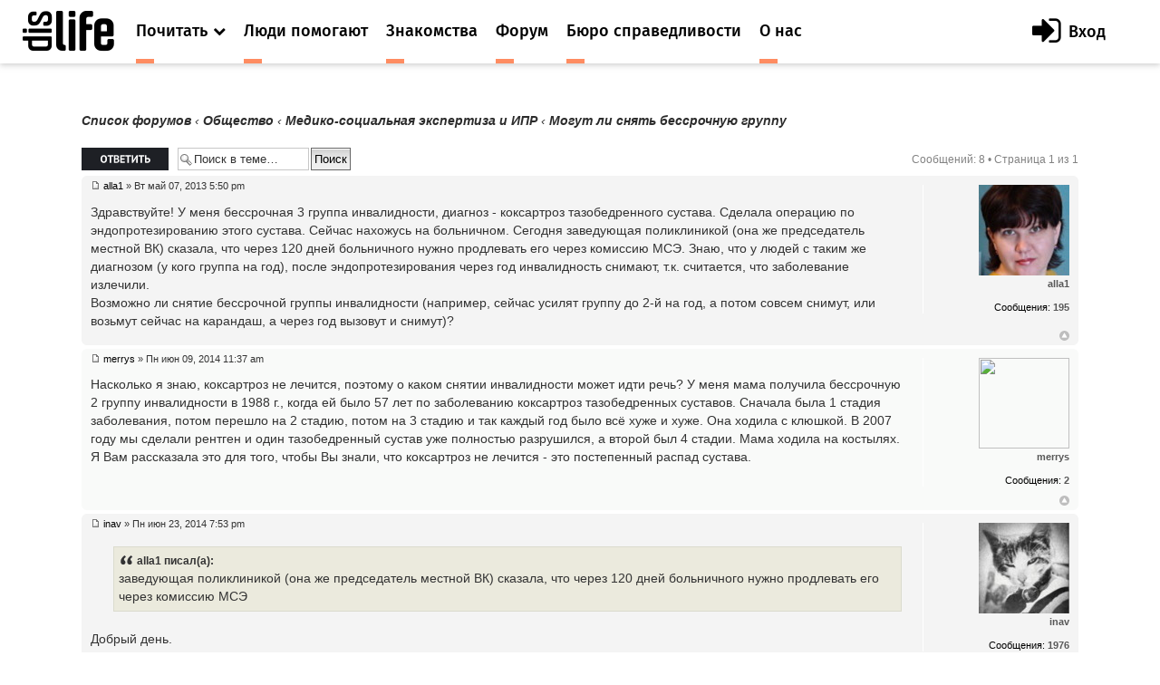

--- FILE ---
content_type: text/html; charset=UTF-8
request_url: https://dislife.ru/forum/viewtopic.php?f=104&t=3108
body_size: 8977
content:
<!doctype html>
<html xmlns="http://www.w3.org/1999/xhtml" xmlns:og="http://ogp.me/ns#" xmlns:fb="http://ogp.me/ns/fb#">
<head prefix="og: http://ogp.me/ns# fb: http://ogp.me/ns/fb# article: http://ogp.me/ns/article#">
    <meta charset="utf-8">
    <meta name="viewport" content="width=device-width, initial-scale=1">
    <meta name="format-detection" content="telephone=no">
    <meta name="theme-color" content="#fff">
    <link rel="shortcut icon" href="/static/asset/next/favicon.ico?v=3" type="image/x-icon">
    <link href='https://fonts.googleapis.com/css?family=Fira+Sans:300,400,400italic,500,700,500italic&subset=latin,cyrillic' rel='stylesheet' type='text/css'>
    <link href='https://fonts.googleapis.com/css?family=Lora:400,400italic,700,700italic&subset=latin,cyrillic' rel='stylesheet' type='text/css'>
    <link href='https://fonts.googleapis.com/css?family=Roboto' rel='stylesheet' type='text/css'>

    <link type="text/css" rel="stylesheet" href="/static/asset/next/css/font-awesome.min.css?v=3.1" />
    <link type="text/css" rel="stylesheet" href="/static/asset/next/css/jquery.selectBox.css?v=3.1" />
    <link type="text/css" rel="stylesheet" href="/static/asset/next/css/style.css?v=3.1" />
    <link type="text/css" rel="stylesheet" href="/static/asset/next/css/fixes.css?v=3.1" />
    <link type="text/css" rel="stylesheet" href="/static/asset/next/css/v3.1.css?v=3.1" />

    <script src="/static/asset/next/js/app.js?v=3.1"></script>

    <meta name="description" content="Форум. Общение инвалидов. Выскажи свое мнение. Найти свой круг общения на сайте Dislife.ru Портал Dislife.ru - помощь инвалидам" />
    
    <title>Могут ли снять бессрочную группу  &bull; Форум для инвалидов - Dislife, портал для людей с ограниченными возможностями здоровья - Dislife.ru </title>

    

    <script type="text/javascript">
        // <![CDATA[
        var jump_page = 'Введите номер страницы, на которую хотите перейти:';
        var on_page = '1';
        var per_page = '';
        var base_url = '';
        var style_cookie = 'phpBBstyle';
        var style_cookie_settings = '; path=/; domain=.dislife.ru';
        var onload_functions = new Array();
        var onunload_functions = new Array();

        

        /**
         * Find a member
         */
        function find_username(url)
        {
            popup(url, 760, 570, '_usersearch');
            return false;
        }

        /**
         * New function for handling multiple calls to window.onload and window.unload by pentapenguin
         */
        window.onload = function()
        {
            for (var i = 0; i < onload_functions.length; i++)
            {
                eval(onload_functions[i]);
            }
        };

        window.onunload = function()
        {
            for (var i = 0; i < onunload_functions.length; i++)
            {
                eval(onunload_functions[i]);
            }
        };



        // ]]>
    </script>
    <script type="text/javascript" src="./styles/prosilver/template/styleswitcher.js"></script>
    <script type="text/javascript" src="./styles/prosilver/template/forum_fn.js"></script>

    <script type="text/javascript" src="./styles/next/template/jquery.min.js"></script>

    <script type="text/javascript">
        // <![CDATA[
        $(document).ready(function() {
            $.getJSON('/next/forum-user-menu', function(json){
                $('#js-header-inner').append(json.html);
            });
        });
        // ]]>
    </script>

    <link href="./styles/next/theme/print.css" rel="stylesheet" type="text/css" media="print" title="printonly" />
    <link href="./style.php?id=8&amp;lang=ru&amp;sid=c0c2a4734c03289f3a2a9d6f369b3e36" rel="stylesheet" type="text/css" media="screen, projection" />

    <link href="./styles/next/theme/normal.css" rel="stylesheet" type="text/css" title="A" />
    <link href="./styles/next/theme/medium.css" rel="alternate stylesheet" type="text/css" title="A+" />
    <link href="./styles/next/theme/large.css" rel="alternate stylesheet" type="text/css" title="A++" />

    

    <link type="text/css" rel="stylesheet" href="/static/asset/next/css/style-forum.css?v=3.1.1" />




</head>
<body >

<div class="out">
    <div class="overlay"></div>
    <div class="slogan" style="display: none">
        <div class="container">
            <div class="slogan__text">Портал №1 в России по проблемам людей с инвалидностью</div>
            <div class="with-partner">Функционирует при финансовой поддержке Федерального агентства по печати и массовым коммуникациям</div>
        </div>
    </div>

    <header class="header">
        <div class="header__fixed">
            <a href="/" class="logo">
                <i class="icon-logo"></i>
            </a>
            <button class="btn-nav js-nav-btn" data-id="main-nav">
                <span></span>
            </button>
            <div class="header__inner" id="js-header-inner">
                <nav class="nav js-nav" data-nav="main-nav">
                    <ul class="nav__list">
                        <li class="nav__item nav-specials js-nav-specials">
                            <a href="#" class="nav-specials__link nav__link is-orange js-specials-link">
                                <div class="nav__link-in">
                                    <span>Почитать</span>
                                    <i class="fa fa-chevron-down"></i>
                                </div>
                            </a>
                            <ul class="nav-specials__list js-specials-drop">
                                <li class="nav__item">
                                    <a href="/news" class="nav__link is-brown">
                                        <div class="nav__link-in">
                                            <span>Новости</span>
                                        </div>
                                    </a>
                                </li>
                                <li class="nav__item">
                                    <a href="/articles" class="nav__link is-purple">
                                        <div class="nav__link-in">
                                            <span>Истории</span>
                                        </div>
                                    </a>
                                </li>
                                <li class="nav__item">
                                    <a href="/instructions" class="nav__link is-yellow">
                                        <div class="nav__link-in">
                                            <span>Инструкции</span>
                                        </div>
                                    </a>
                                </li>
                            </ul>
                        </li>

                        <li class="nav__item">
                            <a href="/socialhelp" class="nav__link is-orange">
                                <div class="nav__link-in">
                                    <span>Люди помогают</span>
                                </div>
                            </a>
                        </li>
                        <li class="nav__item">
                            <a href="/dating" class="nav__link is-orange">
                                <div class="nav__link-in">
                                    <span>Знакомства</span>
                                </div>
                            </a>
                        </li>
                        <li class="nav__item">
                            <a href="/forum/" class="nav__link is-orange">
                                <div class="nav__link-in">
                                    <span>Форум</span>
                                </div>
                            </a>
                        </li>
                        <li class="nav__item">
                            <a href="/specials/justice" class="nav__link is-orange">
                                <div class="nav__link-in">
                                    <span>Бюро справедливости</span>
                                </div>
                            </a>
                        </li>
                        <li class="nav__item">
                            <a href="/pages/about" class="nav__link is-orange">
                                <div class="nav__link-in">
                                    <span>О нас</span>
                                </div>
                            </a>
                        </li>
                    </ul>
                </nav>
            </div>
        </div>
    </header>

    <div class="container container_news">

	<a name="start_here"></a>
	<div id="page-body">

        <!--<div style="margin-top: -30px;margin-bottom: 30px;text-align: center">
            <script>
                (new Image()).src = 'https://ad.doubleclick.net/ddm/trackimp/N34405.3684916DISLIFE.RU/B23314746.257264721;dc_trk_aid=453010376;dc_trk_cid=122462781;ord='+new Date().valueOf()+';dc_lat=;dc_rdid=;tag_for_child_directed_treatment=;tfua=?';
                $(function(){
                    setTimeout(function() {
                        yaCounter15508960.reachGoal('BEELINE_972x200');
                    }, 2000);
                });
            </script>
            <a target="_blank" rel="nofollow" href="https://ad.doubleclick.net/ddm/trackclk/N34405.3684916DISLIFE.RU/B23314746.257264721;dc_trk_aid=453010376;dc_trk_cid=122462781;dc_lat=;dc_rdid=;tag_for_child_directed_treatment=;tfua=">
                <img height="120" src="/static/asset/i/beeline/972x200_no.gif" alt="">
            </a>
        </div>-->

        
            <div class="breadcrumbs">
            	<a href="./index.php?sid=c0c2a4734c03289f3a2a9d6f369b3e36">Список форумов</a>
                
                        	<strong>&#8249;</strong> <a href="./viewforum.php?f=6&amp;sid=c0c2a4734c03289f3a2a9d6f369b3e36">Общество</a>
                        
                        	<strong>&#8249;</strong> <a href="./viewforum.php?f=104&amp;sid=c0c2a4734c03289f3a2a9d6f369b3e36">Медико-социальная экспертиза и ИПР</a>
                        
                    	<strong>&#8249;</strong> Могут ли снять бессрочную группу
                    
            </div>
		

<div class="topic-actions">

	<div class="buttons">
	
		<div class="reply-icon"><a href="./posting.php?mode=reply&amp;f=104&amp;t=3108&amp;sid=c0c2a4734c03289f3a2a9d6f369b3e36" title="Ответить"><span></span>Ответить</a></div>
	
	</div>

	
		<div class="search-box">
			<form method="get" id="topic-search" action="./search.php?sid=c0c2a4734c03289f3a2a9d6f369b3e36">
			<fieldset>
				<input class="inputbox search tiny"  type="text" name="keywords" id="search_keywords" size="20" value="Поиск в теме…" onclick="if(this.value=='Поиск в теме…')this.value='';" onblur="if(this.value=='')this.value='Поиск в теме…';" />
				<input class="button2" type="submit" value="Поиск" />
				<input type="hidden" name="t" value="3108" />
<input type="hidden" name="sf" value="msgonly" />
<input type="hidden" name="sid" value="c0c2a4734c03289f3a2a9d6f369b3e36" />

			</fieldset>
			</form>
		</div>
	
		<div class="pagination">
			Сообщений: 8
			 &bull; Страница <strong>1</strong> из <strong>1</strong>
		</div>
	

</div>
<div class="clear"></div>


	<div id="p35949" class="post bg2">
		<div class="inner"><span class="corners-top"><span></span></span>

		<div class="postbody">
			

			<!--<h3 class="first"><a href="#p35949">Могут ли снять бессрочную группу</a></h3>-->
			<p class="author"><a href="./viewtopic.php?p=35949&amp;sid=c0c2a4734c03289f3a2a9d6f369b3e36#p35949"><img src="./styles/dislife/imageset/icon_post_target.gif" width="11" height="9" alt="Сообщение" title="Сообщение" /></a> <strong><a href="/users/alla1">alla1</a></strong> &raquo; Вт май 07, 2013 5:50 pm </p>

			

			<div class="content">Здравствуйте! У меня бессрочная 3 группа инвалидности, диагноз - коксартроз  тазобедренного сустава. Сделала операцию по эндопротезированию этого сустава. Сейчас нахожусь на больничном. Сегодня заведующая поликлиникой (она же председатель местной ВК) сказала, что через 120 дней больничного нужно продлевать его через комиссию МСЭ. Знаю, что у людей с таким же диагнозом (у кого группа на год),  после эндопротезирования через год инвалидность снимают, т.к. считается, что заболевание излечили.<br /> Возможно ли снятие бессрочной группы инвалидности (например, сейчас усилят группу до 2-й на год, а потом совсем снимут, или возьмут сейчас на карандаш, а через год вызовут и снимут)?</div>

			

		</div>

		
			<dl class="postprofile" id="profile35949">
			<dt>
				<a href="/users/alla1"><img src="https://cdn.dislife.ru/media/us/avatar/17289-lg.jpg" width="100" height="100"></a><br />

				<a href="/users/alla1">alla1</a>
			</dt>

			

		<dd>&nbsp;</dd>

				<dd><strong>Сообщения:</strong> <a href="">195</a></dd>

		</dl>
	

		<div class="back2top"><a href="#wrap" class="top" title="Вернуться к началу">Вернуться к началу</a></div>

		<span class="corners-bottom"><span></span></span></div>
	</div>

	<hr class="divider" />

	<div id="p40588" class="post bg1">
		<div class="inner"><span class="corners-top"><span></span></span>

		<div class="postbody">
			

			<!--<h3 ><a href="#p40588">Re: Могут ли снять бессрочную группу</a></h3>-->
			<p class="author"><a href="./viewtopic.php?p=40588&amp;sid=c0c2a4734c03289f3a2a9d6f369b3e36#p40588"><img src="./styles/dislife/imageset/icon_post_target.gif" width="11" height="9" alt="Сообщение" title="Сообщение" /></a> <strong><a href="/users/merrys">merrys</a></strong> &raquo; Пн июн 09, 2014 11:37 am </p>

			

			<div class="content">Насколько я знаю, коксартроз не лечится, поэтому о каком снятии инвалидности может идти речь? У меня мама получила бессрочную 2 группу инвалидности в 1988 г., когда ей было 57 лет по заболеванию коксартроз тазобедренных суставов. Сначала была 1 стадия заболевания, потом перешло на 2 стадию, потом на 3 стадию и так каждый год было всё хуже и хуже. Она ходила с клюшкой. В 2007 году мы сделали рентген и один тазобедренный сустав уже полностью разрушился, а второй был 4 стадии. Мама ходила на костылях. Я Вам рассказала это для того, чтобы Вы знали, что коксартроз не лечится - это постепенный распад сустава.</div>

			

		</div>

		
			<dl class="postprofile" id="profile40588">
			<dt>
				<a href="/users/merrys"><img src="https://cdn.dislife.ru/media/us/avatar/26067-lg.jpg" width="100" height="100"></a><br />

				<a href="/users/merrys">merrys</a>
			</dt>

			

		<dd>&nbsp;</dd>

				<dd><strong>Сообщения:</strong> <a href="">2</a></dd>

		</dl>
	

		<div class="back2top"><a href="#wrap" class="top" title="Вернуться к началу">Вернуться к началу</a></div>

		<span class="corners-bottom"><span></span></span></div>
	</div>

	<hr class="divider" />

	<div id="p40696" class="post bg2">
		<div class="inner"><span class="corners-top"><span></span></span>

		<div class="postbody">
			

			<!--<h3 ><a href="#p40696">Re: Могут ли снять бессрочную группу</a></h3>-->
			<p class="author"><a href="./viewtopic.php?p=40696&amp;sid=c0c2a4734c03289f3a2a9d6f369b3e36#p40696"><img src="./styles/dislife/imageset/icon_post_target.gif" width="11" height="9" alt="Сообщение" title="Сообщение" /></a> <strong><a href="/users/inav">inav</a></strong> &raquo; Пн июн 23, 2014 7:53 pm </p>

			

			<div class="content"><blockquote><div><cite>alla1 писал(а):</cite>заведующая поликлиникой (она же председатель местной ВК) сказала, что через 120 дней больничного нужно продлевать его через комиссию МСЭ</div></blockquote><br />Добрый день.<br />Обман.<br />Имея гр. инвалидности бессрочно обращаться в БМСЭ самоубийство. Простите.<br />Здесь др.аспект. Выплата пособия по временной нетрудоспособности (&quot;Больничный лист&quot;) застрах.лицам признанных инвалидами не более 5-ти месяцев в году, непрерывный ЛН-не более 4-х месяцев.<br />Вежливо откажитесь от направления в БМСЭ.</div>

			

		</div>

		
			<dl class="postprofile" id="profile40696">
			<dt>
				<a href="/users/inav"><img src="https://cdn.dislife.ru/media/us/avatar/3330-lg.jpg" width="100" height="100"></a><br />

				<a href="/users/inav">inav</a>
			</dt>

			

		<dd>&nbsp;</dd>

				<dd><strong>Сообщения:</strong> <a href="">1976</a></dd>

		</dl>
	

		<div class="back2top"><a href="#wrap" class="top" title="Вернуться к началу">Вернуться к началу</a></div>

		<span class="corners-bottom"><span></span></span></div>
	</div>

	<hr class="divider" />

	<div id="p40904" class="post bg1">
		<div class="inner"><span class="corners-top"><span></span></span>

		<div class="postbody">
			

			<!--<h3 ><a href="#p40904">Re: Могут ли снять бессрочную группу</a></h3>-->
			<p class="author"><a href="./viewtopic.php?p=40904&amp;sid=c0c2a4734c03289f3a2a9d6f369b3e36#p40904"><img src="./styles/dislife/imageset/icon_post_target.gif" width="11" height="9" alt="Сообщение" title="Сообщение" /></a> <strong><a href="/users/tina_v">tina_v</a></strong> &raquo; Вс июл 27, 2014 6:43 pm </p>

			

			<div class="content">Так 120 дней это и есть 4 месяца больничного листа. Как можно продлить больничный без ВТЭК.</div>

			

		</div>

		
			<dl class="postprofile" id="profile40904">
			<dt>
				<a href="/users/tina_v"><img src="https://cdn.dislife.ru/media/us/avatar/26657-lg.jpg" width="100" height="100"></a><br />

				<a href="/users/tina_v">tina_v</a>
			</dt>

			

		<dd>&nbsp;</dd>

				<dd><strong>Сообщения:</strong> <a href="">85</a></dd>

		</dl>
	

		<div class="back2top"><a href="#wrap" class="top" title="Вернуться к началу">Вернуться к началу</a></div>

		<span class="corners-bottom"><span></span></span></div>
	</div>

	<hr class="divider" />

	<div id="p40907" class="post bg2">
		<div class="inner"><span class="corners-top"><span></span></span>

		<div class="postbody">
			

			<!--<h3 ><a href="#p40907">Re: Могут ли снять бессрочную группу</a></h3>-->
			<p class="author"><a href="./viewtopic.php?p=40907&amp;sid=c0c2a4734c03289f3a2a9d6f369b3e36#p40907"><img src="./styles/dislife/imageset/icon_post_target.gif" width="11" height="9" alt="Сообщение" title="Сообщение" /></a> <strong><a href="/users/inav">inav</a></strong> &raquo; Пн июл 28, 2014 9:05 pm </p>

			

			<div class="content"><blockquote><div><cite>tina_v писал(а):</cite>Так 120 дней это и есть 4 месяца больничного листа</div></blockquote><br /><br />Прекращаются страховые выплаты по временной нетрудоспособности.<br />Не встречала отказов работодателей в выплате пособия работникам признанных инвалидами сверх 5 календарных месяцев в году. БМСЭ не имеет полномочий &quot;Продлевать больничный&quot;.</div>

			

		</div>

		
			<dl class="postprofile" id="profile40907">
			<dt>
				<a href="/users/inav"><img src="https://cdn.dislife.ru/media/us/avatar/3330-lg.jpg" width="100" height="100"></a><br />

				<a href="/users/inav">inav</a>
			</dt>

			

		<dd>&nbsp;</dd>

				<dd><strong>Сообщения:</strong> <a href="">1976</a></dd>

		</dl>
	

		<div class="back2top"><a href="#wrap" class="top" title="Вернуться к началу">Вернуться к началу</a></div>

		<span class="corners-bottom"><span></span></span></div>
	</div>

	<hr class="divider" />

	<div id="p40911" class="post bg1">
		<div class="inner"><span class="corners-top"><span></span></span>

		<div class="postbody">
			

			<!--<h3 ><a href="#p40911">Re: Могут ли снять бессрочную группу</a></h3>-->
			<p class="author"><a href="./viewtopic.php?p=40911&amp;sid=c0c2a4734c03289f3a2a9d6f369b3e36#p40911"><img src="./styles/dislife/imageset/icon_post_target.gif" width="11" height="9" alt="Сообщение" title="Сообщение" /></a> <strong><a href="/users/galinaa">galinaa</a></strong> &raquo; Вт июл 29, 2014 11:47 pm </p>

			

			<div class="content"><blockquote><div><cite>tina_v писал(а):</cite>Так 120 дней это и есть 4 месяца больничного листа. Как можно продлить больничный без ВТЭК.</div></blockquote><br />Нет. Группу у Вас не отнимут. Нужно идти без страха. 5 ый мес. Вам еще проплатят , но остальные мес. Будете жить на пенсию. Единственный подвох, если просидите на больничном более 8 мес. Могут назначить переосвидетельствование на усиление группы. А вот тут уже счет пойдет по новой и по новым законам...</div>

			

		</div>

		
			<dl class="postprofile" id="profile40911">
			<dt>
				<a href="/users/galinaa"><img src="https://cdn.dislife.ru/media/us/avatar/5934-lg.jpg" width="100" height="100"></a><br />

				<a href="/users/galinaa">galinaa</a>
			</dt>

			

		<dd>&nbsp;</dd>

				<dd><strong>Сообщения:</strong> <a href="">2284</a></dd>

		</dl>
	

		<div class="back2top"><a href="#wrap" class="top" title="Вернуться к началу">Вернуться к началу</a></div>

		<span class="corners-bottom"><span></span></span></div>
	</div>

	<hr class="divider" />

	<div id="p40912" class="post bg2">
		<div class="inner"><span class="corners-top"><span></span></span>

		<div class="postbody">
			

			<!--<h3 ><a href="#p40912">Re: Могут ли снять бессрочную группу</a></h3>-->
			<p class="author"><a href="./viewtopic.php?p=40912&amp;sid=c0c2a4734c03289f3a2a9d6f369b3e36#p40912"><img src="./styles/dislife/imageset/icon_post_target.gif" width="11" height="9" alt="Сообщение" title="Сообщение" /></a> <strong><a href="/users/galinaa">galinaa</a></strong> &raquo; Ср июл 30, 2014 12:01 am </p>

			

			<div class="content"><blockquote><div><cite>inav писал(а):</cite><blockquote><div><cite>tina_v писал(а):</cite>Так 120 дней это и есть 4 месяца больничного листа</div></blockquote><br /><br />Прекращаются страховые выплаты по временной нетрудоспособности.<br />Не встречала отказов работодателей в выплате пособия работникам признанных инвалидами сверх 5 календарных месяцев в году. БМСЭ не имеет полномочий &quot;Продлевать больничный&quot;.</div></blockquote><br />Мариночка, вечерок добрый. Тысяча извенений за вторжение в чужой храм ... Но уже как бухгалтер должна сказать ... Нас тоже проверяют. И есть законодательные нормы выше которых мы не перепрыгнем. 4 мес непрервного или 5 общего...Все!!! Единственное с чем согласна. Идти в МСЭ за продлением нет смысла - оплаты все равно не будет. Если только ради сохранения рабочего места...  МСЭ не продлевает больничный, но дает разрешение на его продление. Без этого никак. Таковы законодательные правила.</div>

			

		</div>

		
			<dl class="postprofile" id="profile40912">
			<dt>
				<a href="/users/galinaa"><img src="https://cdn.dislife.ru/media/us/avatar/5934-lg.jpg" width="100" height="100"></a><br />

				<a href="/users/galinaa">galinaa</a>
			</dt>

			

		<dd>&nbsp;</dd>

				<dd><strong>Сообщения:</strong> <a href="">2284</a></dd>

		</dl>
	

		<div class="back2top"><a href="#wrap" class="top" title="Вернуться к началу">Вернуться к началу</a></div>

		<span class="corners-bottom"><span></span></span></div>
	</div>

	<hr class="divider" />

	<div id="p41342" class="post bg1">
		<div class="inner"><span class="corners-top"><span></span></span>

		<div class="postbody">
			

			<!--<h3 ><a href="#p41342">Re: Могут ли снять бессрочную группу</a></h3>-->
			<p class="author"><a href="./viewtopic.php?p=41342&amp;sid=c0c2a4734c03289f3a2a9d6f369b3e36#p41342"><img src="./styles/dislife/imageset/icon_post_target.gif" width="11" height="9" alt="Сообщение" title="Сообщение" /></a> <strong><a href="/users/inav">inav</a></strong> &raquo; Чт сен 11, 2014 10:49 pm </p>

			

			<div class="content">Добрый )))<br />Благодарю за разъяснение.<br />БМСЭ устанавливает стойкую утрату трудоспособности, не временную. Ну эт просто к сведению.<br />офф. Галочка, ты умничка  <img src="./images/smilies/smile.gif" alt=":)" title="Smile" /></div>

			

		</div>

		
			<dl class="postprofile" id="profile41342">
			<dt>
				<a href="/users/inav"><img src="https://cdn.dislife.ru/media/us/avatar/3330-lg.jpg" width="100" height="100"></a><br />

				<a href="/users/inav">inav</a>
			</dt>

			

		<dd>&nbsp;</dd>

				<dd><strong>Сообщения:</strong> <a href="">1976</a></dd>

		</dl>
	

		<div class="back2top"><a href="#wrap" class="top" title="Вернуться к началу">Вернуться к началу</a></div>

		<span class="corners-bottom"><span></span></span></div>
	</div>

	<hr class="divider" />

	<form id="viewtopic" method="post" action="./viewtopic.php?f=104&amp;t=3108&amp;sid=c0c2a4734c03289f3a2a9d6f369b3e36">

	<fieldset class="display-options" style="margin-top: 0; ">
		
		<label>Показать сообщения за: <select name="st" id="st"><option value="0" selected="selected">Все сообщения</option><option value="1">1 день</option><option value="7">7 дней</option><option value="14">2 недели</option><option value="30">1 месяц</option><option value="90">3 месяца</option><option value="180">6 месяцев</option><option value="365">1 год</option></select></label>
		<label>Поле сортировки <select name="sk" id="sk"><option value="a">Автор</option><option value="t" selected="selected">Время размещения</option><option value="s">Заголовок</option></select></label> <label><select name="sd" id="sd"><option value="a" selected="selected">по возрастанию</option><option value="d">по убыванию</option></select> <input type="submit" name="sort" value="Перейти" class="button2" /></label>
		
	</fieldset>

	</form>
	<hr />


<div class="topic-actions">
	<div class="buttons">
	
		<div class="reply-icon"><a href="./posting.php?mode=reply&amp;f=104&amp;t=3108&amp;sid=c0c2a4734c03289f3a2a9d6f369b3e36" title="Ответить"><span></span>Ответить</a></div>
	
	</div>

	
		<div class="pagination">
			Сообщений: 8
			 &bull; Страница <strong>1</strong> из <strong>1</strong>
		</div>
	
</div>


	<p></p><p><a href="./viewforum.php?f=104&amp;sid=c0c2a4734c03289f3a2a9d6f369b3e36" class="left-box left" accesskey="r">Вернуться в Медико-социальная экспертиза и ИПР</a></p>

	<form method="post" id="jumpbox" action="./viewforum.php?sid=c0c2a4734c03289f3a2a9d6f369b3e36" onsubmit="if(this.f.value == -1){return false;}">

	
		<fieldset class="jumpbox">
	
			<label for="f" accesskey="j">Перейти:</label>
			<select name="f" id="f" onchange="if(this.options[this.selectedIndex].value != -1){ document.forms['jumpbox'].submit() }">
			
				<option value="-1">Выберите форум</option>
			<option value="-1">------------------</option>
				<option value="6">Общество</option>
			
				<option value="7">&nbsp; &nbsp;Cобытия</option>
			
				<option value="9">&nbsp; &nbsp;Отношение к инвалидам</option>
			
				<option value="11">&nbsp; &nbsp;Общественные организации и фонды</option>
			
				<option value="12">&nbsp; &nbsp;Благотворительность</option>
			
				<option value="13">&nbsp; &nbsp;Религия</option>
			
				<option value="95">&nbsp; &nbsp;Безбарьерное пространство</option>
			
				<option value="104" selected="selected">&nbsp; &nbsp;Медико-социальная экспертиза и ИПР</option>
			
				<option value="110">&nbsp; &nbsp;Социальная работа</option>
			
				<option value="14">Законодательство</option>
			
				<option value="15">&nbsp; &nbsp;Новые законы</option>
			
				<option value="16">&nbsp; &nbsp;Пенсия и социальные выплаты</option>
			
				<option value="17">&nbsp; &nbsp;Льготы для инвалидов</option>
			
				<option value="18">&nbsp; &nbsp;Социальная помощь</option>
			
				<option value="121">&nbsp; &nbsp;Прокуратура разъясняет</option>
			
				<option value="30">Лечение и реабилитация</option>
			
				<option value="31">&nbsp; &nbsp;Методы лечения</option>
			
				<option value="32">&nbsp; &nbsp;Методы реабилитации</option>
			
				<option value="33">&nbsp; &nbsp;Нетрадиционная медицина</option>
			
				<option value="34">&nbsp; &nbsp;Лечебные учреждения</option>
			
				<option value="35">&nbsp; &nbsp;Санатории и центры реабилитации</option>
			
				<option value="37">&nbsp; &nbsp;Технические новинки реабилитации</option>
			
				<option value="108">&nbsp; &nbsp;Эндопротезирование</option>
			
				<option value="99">Консультации</option>
			
				<option value="100">&nbsp; &nbsp;Юрист</option>
			
				<option value="102">&nbsp; &nbsp;Психолог</option>
			
				<option value="101">&nbsp; &nbsp;Сексолог</option>
			
				<option value="120">&nbsp; &nbsp;Консультации по вопросам ТСР</option>
			
				<option value="122">&nbsp; &nbsp;Стоматолог</option>
			
				<option value="38">Вспомогательная техника</option>
			
				<option value="39">&nbsp; &nbsp;Инвалидные коляски</option>
			
				<option value="40">&nbsp; &nbsp;Личный транспорт</option>
			
				<option value="41">&nbsp; &nbsp;Протезы</option>
			
				<option value="42">&nbsp; &nbsp;Трости, костыли, ходунки</option>
			
				<option value="44">&nbsp; &nbsp;Для слабослышащих</option>
			
				<option value="45">&nbsp; &nbsp;Для слабовидящих</option>
			
				<option value="46">&nbsp; &nbsp;Новые вспомогательные технологии</option>
			
				<option value="47">&nbsp; &nbsp;Другое</option>
			
				<option value="48">Образование</option>
			
				<option value="49">&nbsp; &nbsp;Дистанционное и заочное образование</option>
			
				<option value="51">&nbsp; &nbsp;Инклюзивное образование</option>
			
				<option value="52">&nbsp; &nbsp;Где учиться. Курсы</option>
			
				<option value="54">Работа</option>
			
				<option value="55">&nbsp; &nbsp;Где найти</option>
			
				<option value="56">&nbsp; &nbsp;Из личного опыта</option>
			
				<option value="59">&nbsp; &nbsp;Фриланс</option>
			
				<option value="60">Особые дети</option>
			
				<option value="61">&nbsp; &nbsp;Мой ребенок</option>
			
				<option value="62">Отношения</option>
			
				<option value="109">&nbsp; &nbsp;Взаимоотношения</option>
			
				<option value="63">&nbsp; &nbsp;Отношения в семье</option>
			
				<option value="64">&nbsp; &nbsp;Поиск друзей и знакомых</option>
			
				<option value="65">&nbsp; &nbsp;Любовь и секс</option>
			
				<option value="67">&nbsp; &nbsp;Поздравления</option>
			
				<option value="68">Жизнь как она есть</option>
			
				<option value="69">&nbsp; &nbsp;Случаи из жизни</option>
			
				<option value="107">&nbsp; &nbsp;Хочу поделиться</option>
			
				<option value="70">Хобби</option>
			
				<option value="91">&nbsp; &nbsp;Творчество</option>
			
				<option value="92">&nbsp; &nbsp;Спорт</option>
			
				<option value="93">&nbsp; &nbsp;Путешествия</option>
			
				<option value="94">&nbsp; &nbsp;Кино</option>
			
				<option value="96">&nbsp; &nbsp;Компьютеры и софт</option>
			
				<option value="105">&nbsp; &nbsp;Кулинария</option>
			
				<option value="83">Винегрет (разное)</option>
			
				<option value="84">&nbsp; &nbsp;Ссылки</option>
			
				<option value="85">&nbsp; &nbsp;Фото и видео</option>
			
				<option value="103">&nbsp; &nbsp;Юмор</option>
			
				<option value="86">О работе портала</option>
			
				<option value="87">&nbsp; &nbsp;Помогите разобраться</option>
			
				<option value="88">&nbsp; &nbsp;Предложения</option>
			
				<option value="89">&nbsp; &nbsp;Глюки</option>
			
				<option value="90">&nbsp; &nbsp;Текущая информация</option>
			
				<option value="106">&nbsp; &nbsp;Анкета пользователя dislife.ru</option>
			
				<option value="111">&nbsp; &nbsp;Встречи в молодежном кругу</option>
			
			</select>
			<input type="submit" value="Перейти" class="button2" />
		</fieldset>
	</form>


	<h3><a href="./viewonline.php?sid=c0c2a4734c03289f3a2a9d6f369b3e36">Кто сейчас на конференции</a></h3>
	<p>Зарегистрированные пользователи: нет зарегистрированных пользователей</p>
</div>
</div>


<footer class="footer">
    <div class="footer__bottom">
        <div class="container">
            <ul class="footer__social">
                <li><a href="https://www.facebook.com/disliferu/"><i class="fa fa-facebook-square"></i></a></li>
                <li><a href="https://twitter.com/DislifeRu"><i class="fa fa-twitter-square"></i></a></li>
                <li><a href="https://vk.com/dislife_ru"><i class="fa fa-vk"></i></a></li>
                <li><a href="http://ok.ru/group/53804676219108"><i class="fa fa-odnoklassniki-square"></i></a></li>
            </ul>
            <div class="footer__copy">
                <p>© DISLIFE 2026</p>
                <div class="footer__age">18+</div>
            </div>

        </div>
    </div>
</footer>
</div>

<!-- Yandex.Metrika counter -->
<script type="text/javascript">(function (d, w, c) { (w[c] = w[c] || []).push(function() { try { w.yaCounter15508960 = new Ya.Metrika({id:15508960, enableAll: true, trackHash:true, webvisor:true}); } catch(e) {} }); var n = d.getElementsByTagName("script")[0], s = d.createElement("script"), f = function () { n.parentNode.insertBefore(s, n); }; s.type = "text/javascript"; s.async = true; s.src = (d.location.protocol == "https:" ? "https:" : "http:") + "//mc.yandex.ru/metrika/watch.js"; if (w.opera == "[object Opera]") { d.addEventListener("DOMContentLoaded", f); } else { f(); } })(document, window, "yandex_metrika_callbacks");</script>
<noscript><div><img src="//mc.yandex.ru/watch/15508960" style="position:absolute; left:-9999px;" alt="" /></div></noscript>
<!-- /Yandex.Metrika counter --><!-- Google.Analytics -->
<script type="text/javascript">
    var _gaq = _gaq || [];
    _gaq.push(['_setAccount', 'UA-32805716-1']);
    _gaq.push(['_trackPageview']);

    (function() {
        var ga = document.createElement('script'); ga.type = 'text/javascript'; ga.async = true;
        ga.src = ('https:' == document.location.protocol ? 'https://ssl' : 'http://www') + '.google-analytics.com/ga.js';
        var s = document.getElementsByTagName('script')[0]; s.parentNode.insertBefore(ga, s);
    })();
</script>
<!-- /Google.Analytics -->
</body>
</html>